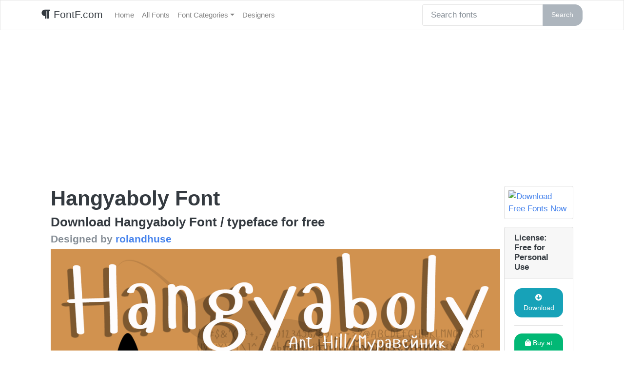

--- FILE ---
content_type: text/html; charset=UTF-8
request_url: https://fontf.com/2021/09/11/hangyaboly-font/
body_size: 12313
content:
<!DOCTYPE html>
<html lang="en">
<head>
	<meta charset="utf-8">
	<meta http-equiv="X-UA-Compatible" content="IE=edge">
	<meta name="viewport" content="width=device-width, initial-scale=1">
	<meta name="description" content="">
	<meta name="author" content="">
<meta name="google-site-verification" content="oH-_P0zktV_q4TPTAbsWOek1k2tMqBi03ayZU8MiBcg" />
    <!--FONT AWESOME-->
    <link rel="stylesheet" href="https://use.fontawesome.com/releases/v5.5.0/css/all.css" integrity="sha384-B4dIYHKNBt8Bc12p+WXckhzcICo0wtJAoU8YZTY5qE0Id1GSseTk6S+L3BlXeVIU" crossorigin="anonymous">
<!-- Google tag (gtag.js) -->
<script async src="https://www.googletagmanager.com/gtag/js?id=G-24P56T7PBY"></script>
<script>
  window.dataLayer = window.dataLayer || [];
  function gtag(){dataLayer.push(arguments);}
  gtag('js', new Date());

  gtag('config', 'G-24P56T7PBY');
</script>
	
	<!-- Global site tag (gtag.js) - Google Analytics -->
<script async src="https://www.googletagmanager.com/gtag/js?id=UA-130620138-5"></script>
<script>
  window.dataLayer = window.dataLayer || [];
  function gtag(){dataLayer.push(arguments);}
  gtag('js', new Date());

  gtag('config', 'UA-130620138-5');
</script>
	
	    <title>
		Download Hangyaboly Font for free - More fonts - FontF.com	</title>

	<meta name='robots' content='index, follow, max-image-preview:large, max-snippet:-1, max-video-preview:-1' />

	<!-- This site is optimized with the Yoast SEO plugin v26.8 - https://yoast.com/product/yoast-seo-wordpress/ -->
	<meta name="description" content="Download Hangyaboly Font for free. Hangyaboly Font is a font / typeface offered for free by the font designer. This font is a beautiful font that you can use for personal use as a quick download from FontF.com" />
	<link rel="canonical" href="https://fontf.com/2021/09/11/hangyaboly-font/" />
	<meta property="og:locale" content="en_US" />
	<meta property="og:type" content="article" />
	<meta property="og:title" content="Download Hangyaboly Font for free - More fonts - FontF.com" />
	<meta property="og:description" content="Download Hangyaboly Font for free. Hangyaboly Font is a font / typeface offered for free by the font designer. This font is a beautiful font that you can use for personal use as a quick download from FontF.com" />
	<meta property="og:url" content="https://fontf.com/2021/09/11/hangyaboly-font/" />
	<meta property="og:site_name" content="FontF.com" />
	<meta property="article:published_time" content="2021-09-11T04:03:03+00:00" />
	<meta property="og:image" content="https://i0.wp.com/fontf.com/wp-content/uploads/2021/09/hangyaboly-font-1-big.png?fit=1024%2C512&ssl=1" />
	<meta property="og:image:width" content="1024" />
	<meta property="og:image:height" content="512" />
	<meta property="og:image:type" content="image/png" />
	<meta name="author" content="dafont" />
	<meta name="twitter:card" content="summary_large_image" />
	<meta name="twitter:label1" content="Written by" />
	<meta name="twitter:data1" content="dafont" />
	<script type="application/ld+json" class="yoast-schema-graph">{"@context":"https://schema.org","@graph":[{"@type":"Article","@id":"https://fontf.com/2021/09/11/hangyaboly-font/#article","isPartOf":{"@id":"https://fontf.com/2021/09/11/hangyaboly-font/"},"author":{"name":"dafont","@id":"https://fontf.com/#/schema/person/b92be767617eb98e8f0a9ea187860b85"},"headline":"Hangyaboly Font","datePublished":"2021-09-11T04:03:03+00:00","mainEntityOfPage":{"@id":"https://fontf.com/2021/09/11/hangyaboly-font/"},"wordCount":87,"commentCount":0,"image":{"@id":"https://fontf.com/2021/09/11/hangyaboly-font/#primaryimage"},"thumbnailUrl":"https://i0.wp.com/fontf.com/wp-content/uploads/2021/09/hangyaboly-font-1-big.png?fit=1024%2C512&ssl=1","keywords":["rolandhuse"],"articleSection":["Cartoon","Comic","Handwritten","Kids","offbeat","Regular","Rounded","Text","Whimsical"],"inLanguage":"en-US","potentialAction":[{"@type":"CommentAction","name":"Comment","target":["https://fontf.com/2021/09/11/hangyaboly-font/#respond"]}]},{"@type":"WebPage","@id":"https://fontf.com/2021/09/11/hangyaboly-font/","url":"https://fontf.com/2021/09/11/hangyaboly-font/","name":"Download Hangyaboly Font for free - More fonts - FontF.com","isPartOf":{"@id":"https://fontf.com/#website"},"primaryImageOfPage":{"@id":"https://fontf.com/2021/09/11/hangyaboly-font/#primaryimage"},"image":{"@id":"https://fontf.com/2021/09/11/hangyaboly-font/#primaryimage"},"thumbnailUrl":"https://i0.wp.com/fontf.com/wp-content/uploads/2021/09/hangyaboly-font-1-big.png?fit=1024%2C512&ssl=1","datePublished":"2021-09-11T04:03:03+00:00","author":{"@id":"https://fontf.com/#/schema/person/b92be767617eb98e8f0a9ea187860b85"},"description":"Download Hangyaboly Font for free. Hangyaboly Font is a font / typeface offered for free by the font designer. This font is a beautiful font that you can use for personal use as a quick download from FontF.com","breadcrumb":{"@id":"https://fontf.com/2021/09/11/hangyaboly-font/#breadcrumb"},"inLanguage":"en-US","potentialAction":[{"@type":"ReadAction","target":["https://fontf.com/2021/09/11/hangyaboly-font/"]}]},{"@type":"ImageObject","inLanguage":"en-US","@id":"https://fontf.com/2021/09/11/hangyaboly-font/#primaryimage","url":"https://i0.wp.com/fontf.com/wp-content/uploads/2021/09/hangyaboly-font-1-big.png?fit=1024%2C512&ssl=1","contentUrl":"https://i0.wp.com/fontf.com/wp-content/uploads/2021/09/hangyaboly-font-1-big.png?fit=1024%2C512&ssl=1","width":1024,"height":512,"caption":"Hangyaboly illustration 1"},{"@type":"BreadcrumbList","@id":"https://fontf.com/2021/09/11/hangyaboly-font/#breadcrumb","itemListElement":[{"@type":"ListItem","position":1,"name":"Home","item":"https://fontf.com/"},{"@type":"ListItem","position":2,"name":"All Fonts","item":"https://fontf.com/fonts/"},{"@type":"ListItem","position":3,"name":"Hangyaboly Font"}]},{"@type":"WebSite","@id":"https://fontf.com/#website","url":"https://fontf.com/","name":"FontF.com","description":"Font F where the F is for free font downloads and fast typography searches","potentialAction":[{"@type":"SearchAction","target":{"@type":"EntryPoint","urlTemplate":"https://fontf.com/?s={search_term_string}"},"query-input":{"@type":"PropertyValueSpecification","valueRequired":true,"valueName":"search_term_string"}}],"inLanguage":"en-US"},{"@type":"Person","@id":"https://fontf.com/#/schema/person/b92be767617eb98e8f0a9ea187860b85","name":"dafont","image":{"@type":"ImageObject","inLanguage":"en-US","@id":"https://fontf.com/#/schema/person/image/","url":"https://secure.gravatar.com/avatar/43b8867635222ecce8ef8d6c455e74000c596171acdce3c3ea9634c937a70dbd?s=96&d=mm&r=g","contentUrl":"https://secure.gravatar.com/avatar/43b8867635222ecce8ef8d6c455e74000c596171acdce3c3ea9634c937a70dbd?s=96&d=mm&r=g","caption":"dafont"},"sameAs":["https://fontf.com"]}]}</script>
	<!-- / Yoast SEO plugin. -->


<link rel='dns-prefetch' href='//stats.wp.com' />
<link rel='dns-prefetch' href='//i0.wp.com' />
<link rel='dns-prefetch' href='//c0.wp.com' />
<link rel="alternate" type="application/rss+xml" title="FontF.com &raquo; Hangyaboly Font Comments Feed" href="https://fontf.com/2021/09/11/hangyaboly-font/feed/" />
<link rel="alternate" title="oEmbed (JSON)" type="application/json+oembed" href="https://fontf.com/wp-json/oembed/1.0/embed?url=https%3A%2F%2Ffontf.com%2F2021%2F09%2F11%2Fhangyaboly-font%2F" />
<link rel="alternate" title="oEmbed (XML)" type="text/xml+oembed" href="https://fontf.com/wp-json/oembed/1.0/embed?url=https%3A%2F%2Ffontf.com%2F2021%2F09%2F11%2Fhangyaboly-font%2F&#038;format=xml" />
<style id='wp-img-auto-sizes-contain-inline-css' type='text/css'>
img:is([sizes=auto i],[sizes^="auto," i]){contain-intrinsic-size:3000px 1500px}
/*# sourceURL=wp-img-auto-sizes-contain-inline-css */
</style>
<style id='wp-emoji-styles-inline-css' type='text/css'>

	img.wp-smiley, img.emoji {
		display: inline !important;
		border: none !important;
		box-shadow: none !important;
		height: 1em !important;
		width: 1em !important;
		margin: 0 0.07em !important;
		vertical-align: -0.1em !important;
		background: none !important;
		padding: 0 !important;
	}
/*# sourceURL=wp-emoji-styles-inline-css */
</style>
<style id='wp-block-library-inline-css' type='text/css'>
:root{--wp-block-synced-color:#7a00df;--wp-block-synced-color--rgb:122,0,223;--wp-bound-block-color:var(--wp-block-synced-color);--wp-editor-canvas-background:#ddd;--wp-admin-theme-color:#007cba;--wp-admin-theme-color--rgb:0,124,186;--wp-admin-theme-color-darker-10:#006ba1;--wp-admin-theme-color-darker-10--rgb:0,107,160.5;--wp-admin-theme-color-darker-20:#005a87;--wp-admin-theme-color-darker-20--rgb:0,90,135;--wp-admin-border-width-focus:2px}@media (min-resolution:192dpi){:root{--wp-admin-border-width-focus:1.5px}}.wp-element-button{cursor:pointer}:root .has-very-light-gray-background-color{background-color:#eee}:root .has-very-dark-gray-background-color{background-color:#313131}:root .has-very-light-gray-color{color:#eee}:root .has-very-dark-gray-color{color:#313131}:root .has-vivid-green-cyan-to-vivid-cyan-blue-gradient-background{background:linear-gradient(135deg,#00d084,#0693e3)}:root .has-purple-crush-gradient-background{background:linear-gradient(135deg,#34e2e4,#4721fb 50%,#ab1dfe)}:root .has-hazy-dawn-gradient-background{background:linear-gradient(135deg,#faaca8,#dad0ec)}:root .has-subdued-olive-gradient-background{background:linear-gradient(135deg,#fafae1,#67a671)}:root .has-atomic-cream-gradient-background{background:linear-gradient(135deg,#fdd79a,#004a59)}:root .has-nightshade-gradient-background{background:linear-gradient(135deg,#330968,#31cdcf)}:root .has-midnight-gradient-background{background:linear-gradient(135deg,#020381,#2874fc)}:root{--wp--preset--font-size--normal:16px;--wp--preset--font-size--huge:42px}.has-regular-font-size{font-size:1em}.has-larger-font-size{font-size:2.625em}.has-normal-font-size{font-size:var(--wp--preset--font-size--normal)}.has-huge-font-size{font-size:var(--wp--preset--font-size--huge)}.has-text-align-center{text-align:center}.has-text-align-left{text-align:left}.has-text-align-right{text-align:right}.has-fit-text{white-space:nowrap!important}#end-resizable-editor-section{display:none}.aligncenter{clear:both}.items-justified-left{justify-content:flex-start}.items-justified-center{justify-content:center}.items-justified-right{justify-content:flex-end}.items-justified-space-between{justify-content:space-between}.screen-reader-text{border:0;clip-path:inset(50%);height:1px;margin:-1px;overflow:hidden;padding:0;position:absolute;width:1px;word-wrap:normal!important}.screen-reader-text:focus{background-color:#ddd;clip-path:none;color:#444;display:block;font-size:1em;height:auto;left:5px;line-height:normal;padding:15px 23px 14px;text-decoration:none;top:5px;width:auto;z-index:100000}html :where(.has-border-color){border-style:solid}html :where([style*=border-top-color]){border-top-style:solid}html :where([style*=border-right-color]){border-right-style:solid}html :where([style*=border-bottom-color]){border-bottom-style:solid}html :where([style*=border-left-color]){border-left-style:solid}html :where([style*=border-width]){border-style:solid}html :where([style*=border-top-width]){border-top-style:solid}html :where([style*=border-right-width]){border-right-style:solid}html :where([style*=border-bottom-width]){border-bottom-style:solid}html :where([style*=border-left-width]){border-left-style:solid}html :where(img[class*=wp-image-]){height:auto;max-width:100%}:where(figure){margin:0 0 1em}html :where(.is-position-sticky){--wp-admin--admin-bar--position-offset:var(--wp-admin--admin-bar--height,0px)}@media screen and (max-width:600px){html :where(.is-position-sticky){--wp-admin--admin-bar--position-offset:0px}}
.has-text-align-justify{text-align:justify;}

/*# sourceURL=wp-block-library-inline-css */
</style><style id='wp-block-heading-inline-css' type='text/css'>
h1:where(.wp-block-heading).has-background,h2:where(.wp-block-heading).has-background,h3:where(.wp-block-heading).has-background,h4:where(.wp-block-heading).has-background,h5:where(.wp-block-heading).has-background,h6:where(.wp-block-heading).has-background{padding:1.25em 2.375em}h1.has-text-align-left[style*=writing-mode]:where([style*=vertical-lr]),h1.has-text-align-right[style*=writing-mode]:where([style*=vertical-rl]),h2.has-text-align-left[style*=writing-mode]:where([style*=vertical-lr]),h2.has-text-align-right[style*=writing-mode]:where([style*=vertical-rl]),h3.has-text-align-left[style*=writing-mode]:where([style*=vertical-lr]),h3.has-text-align-right[style*=writing-mode]:where([style*=vertical-rl]),h4.has-text-align-left[style*=writing-mode]:where([style*=vertical-lr]),h4.has-text-align-right[style*=writing-mode]:where([style*=vertical-rl]),h5.has-text-align-left[style*=writing-mode]:where([style*=vertical-lr]),h5.has-text-align-right[style*=writing-mode]:where([style*=vertical-rl]),h6.has-text-align-left[style*=writing-mode]:where([style*=vertical-lr]),h6.has-text-align-right[style*=writing-mode]:where([style*=vertical-rl]){rotate:180deg}
/*# sourceURL=https://c0.wp.com/c/6.9/wp-includes/blocks/heading/style.min.css */
</style>
<style id='wp-block-latest-posts-inline-css' type='text/css'>
.wp-block-latest-posts{box-sizing:border-box}.wp-block-latest-posts.alignleft{margin-right:2em}.wp-block-latest-posts.alignright{margin-left:2em}.wp-block-latest-posts.wp-block-latest-posts__list{list-style:none}.wp-block-latest-posts.wp-block-latest-posts__list li{clear:both;overflow-wrap:break-word}.wp-block-latest-posts.is-grid{display:flex;flex-wrap:wrap}.wp-block-latest-posts.is-grid li{margin:0 1.25em 1.25em 0;width:100%}@media (min-width:600px){.wp-block-latest-posts.columns-2 li{width:calc(50% - .625em)}.wp-block-latest-posts.columns-2 li:nth-child(2n){margin-right:0}.wp-block-latest-posts.columns-3 li{width:calc(33.33333% - .83333em)}.wp-block-latest-posts.columns-3 li:nth-child(3n){margin-right:0}.wp-block-latest-posts.columns-4 li{width:calc(25% - .9375em)}.wp-block-latest-posts.columns-4 li:nth-child(4n){margin-right:0}.wp-block-latest-posts.columns-5 li{width:calc(20% - 1em)}.wp-block-latest-posts.columns-5 li:nth-child(5n){margin-right:0}.wp-block-latest-posts.columns-6 li{width:calc(16.66667% - 1.04167em)}.wp-block-latest-posts.columns-6 li:nth-child(6n){margin-right:0}}:root :where(.wp-block-latest-posts.is-grid){padding:0}:root :where(.wp-block-latest-posts.wp-block-latest-posts__list){padding-left:0}.wp-block-latest-posts__post-author,.wp-block-latest-posts__post-date{display:block;font-size:.8125em}.wp-block-latest-posts__post-excerpt,.wp-block-latest-posts__post-full-content{margin-bottom:1em;margin-top:.5em}.wp-block-latest-posts__featured-image a{display:inline-block}.wp-block-latest-posts__featured-image img{height:auto;max-width:100%;width:auto}.wp-block-latest-posts__featured-image.alignleft{float:left;margin-right:1em}.wp-block-latest-posts__featured-image.alignright{float:right;margin-left:1em}.wp-block-latest-posts__featured-image.aligncenter{margin-bottom:1em;text-align:center}
/*# sourceURL=https://c0.wp.com/c/6.9/wp-includes/blocks/latest-posts/style.min.css */
</style>
<style id='global-styles-inline-css' type='text/css'>
:root{--wp--preset--aspect-ratio--square: 1;--wp--preset--aspect-ratio--4-3: 4/3;--wp--preset--aspect-ratio--3-4: 3/4;--wp--preset--aspect-ratio--3-2: 3/2;--wp--preset--aspect-ratio--2-3: 2/3;--wp--preset--aspect-ratio--16-9: 16/9;--wp--preset--aspect-ratio--9-16: 9/16;--wp--preset--color--black: #000000;--wp--preset--color--cyan-bluish-gray: #abb8c3;--wp--preset--color--white: #ffffff;--wp--preset--color--pale-pink: #f78da7;--wp--preset--color--vivid-red: #cf2e2e;--wp--preset--color--luminous-vivid-orange: #ff6900;--wp--preset--color--luminous-vivid-amber: #fcb900;--wp--preset--color--light-green-cyan: #7bdcb5;--wp--preset--color--vivid-green-cyan: #00d084;--wp--preset--color--pale-cyan-blue: #8ed1fc;--wp--preset--color--vivid-cyan-blue: #0693e3;--wp--preset--color--vivid-purple: #9b51e0;--wp--preset--gradient--vivid-cyan-blue-to-vivid-purple: linear-gradient(135deg,rgb(6,147,227) 0%,rgb(155,81,224) 100%);--wp--preset--gradient--light-green-cyan-to-vivid-green-cyan: linear-gradient(135deg,rgb(122,220,180) 0%,rgb(0,208,130) 100%);--wp--preset--gradient--luminous-vivid-amber-to-luminous-vivid-orange: linear-gradient(135deg,rgb(252,185,0) 0%,rgb(255,105,0) 100%);--wp--preset--gradient--luminous-vivid-orange-to-vivid-red: linear-gradient(135deg,rgb(255,105,0) 0%,rgb(207,46,46) 100%);--wp--preset--gradient--very-light-gray-to-cyan-bluish-gray: linear-gradient(135deg,rgb(238,238,238) 0%,rgb(169,184,195) 100%);--wp--preset--gradient--cool-to-warm-spectrum: linear-gradient(135deg,rgb(74,234,220) 0%,rgb(151,120,209) 20%,rgb(207,42,186) 40%,rgb(238,44,130) 60%,rgb(251,105,98) 80%,rgb(254,248,76) 100%);--wp--preset--gradient--blush-light-purple: linear-gradient(135deg,rgb(255,206,236) 0%,rgb(152,150,240) 100%);--wp--preset--gradient--blush-bordeaux: linear-gradient(135deg,rgb(254,205,165) 0%,rgb(254,45,45) 50%,rgb(107,0,62) 100%);--wp--preset--gradient--luminous-dusk: linear-gradient(135deg,rgb(255,203,112) 0%,rgb(199,81,192) 50%,rgb(65,88,208) 100%);--wp--preset--gradient--pale-ocean: linear-gradient(135deg,rgb(255,245,203) 0%,rgb(182,227,212) 50%,rgb(51,167,181) 100%);--wp--preset--gradient--electric-grass: linear-gradient(135deg,rgb(202,248,128) 0%,rgb(113,206,126) 100%);--wp--preset--gradient--midnight: linear-gradient(135deg,rgb(2,3,129) 0%,rgb(40,116,252) 100%);--wp--preset--font-size--small: 13px;--wp--preset--font-size--medium: 20px;--wp--preset--font-size--large: 36px;--wp--preset--font-size--x-large: 42px;--wp--preset--spacing--20: 0.44rem;--wp--preset--spacing--30: 0.67rem;--wp--preset--spacing--40: 1rem;--wp--preset--spacing--50: 1.5rem;--wp--preset--spacing--60: 2.25rem;--wp--preset--spacing--70: 3.38rem;--wp--preset--spacing--80: 5.06rem;--wp--preset--shadow--natural: 6px 6px 9px rgba(0, 0, 0, 0.2);--wp--preset--shadow--deep: 12px 12px 50px rgba(0, 0, 0, 0.4);--wp--preset--shadow--sharp: 6px 6px 0px rgba(0, 0, 0, 0.2);--wp--preset--shadow--outlined: 6px 6px 0px -3px rgb(255, 255, 255), 6px 6px rgb(0, 0, 0);--wp--preset--shadow--crisp: 6px 6px 0px rgb(0, 0, 0);}:where(.is-layout-flex){gap: 0.5em;}:where(.is-layout-grid){gap: 0.5em;}body .is-layout-flex{display: flex;}.is-layout-flex{flex-wrap: wrap;align-items: center;}.is-layout-flex > :is(*, div){margin: 0;}body .is-layout-grid{display: grid;}.is-layout-grid > :is(*, div){margin: 0;}:where(.wp-block-columns.is-layout-flex){gap: 2em;}:where(.wp-block-columns.is-layout-grid){gap: 2em;}:where(.wp-block-post-template.is-layout-flex){gap: 1.25em;}:where(.wp-block-post-template.is-layout-grid){gap: 1.25em;}.has-black-color{color: var(--wp--preset--color--black) !important;}.has-cyan-bluish-gray-color{color: var(--wp--preset--color--cyan-bluish-gray) !important;}.has-white-color{color: var(--wp--preset--color--white) !important;}.has-pale-pink-color{color: var(--wp--preset--color--pale-pink) !important;}.has-vivid-red-color{color: var(--wp--preset--color--vivid-red) !important;}.has-luminous-vivid-orange-color{color: var(--wp--preset--color--luminous-vivid-orange) !important;}.has-luminous-vivid-amber-color{color: var(--wp--preset--color--luminous-vivid-amber) !important;}.has-light-green-cyan-color{color: var(--wp--preset--color--light-green-cyan) !important;}.has-vivid-green-cyan-color{color: var(--wp--preset--color--vivid-green-cyan) !important;}.has-pale-cyan-blue-color{color: var(--wp--preset--color--pale-cyan-blue) !important;}.has-vivid-cyan-blue-color{color: var(--wp--preset--color--vivid-cyan-blue) !important;}.has-vivid-purple-color{color: var(--wp--preset--color--vivid-purple) !important;}.has-black-background-color{background-color: var(--wp--preset--color--black) !important;}.has-cyan-bluish-gray-background-color{background-color: var(--wp--preset--color--cyan-bluish-gray) !important;}.has-white-background-color{background-color: var(--wp--preset--color--white) !important;}.has-pale-pink-background-color{background-color: var(--wp--preset--color--pale-pink) !important;}.has-vivid-red-background-color{background-color: var(--wp--preset--color--vivid-red) !important;}.has-luminous-vivid-orange-background-color{background-color: var(--wp--preset--color--luminous-vivid-orange) !important;}.has-luminous-vivid-amber-background-color{background-color: var(--wp--preset--color--luminous-vivid-amber) !important;}.has-light-green-cyan-background-color{background-color: var(--wp--preset--color--light-green-cyan) !important;}.has-vivid-green-cyan-background-color{background-color: var(--wp--preset--color--vivid-green-cyan) !important;}.has-pale-cyan-blue-background-color{background-color: var(--wp--preset--color--pale-cyan-blue) !important;}.has-vivid-cyan-blue-background-color{background-color: var(--wp--preset--color--vivid-cyan-blue) !important;}.has-vivid-purple-background-color{background-color: var(--wp--preset--color--vivid-purple) !important;}.has-black-border-color{border-color: var(--wp--preset--color--black) !important;}.has-cyan-bluish-gray-border-color{border-color: var(--wp--preset--color--cyan-bluish-gray) !important;}.has-white-border-color{border-color: var(--wp--preset--color--white) !important;}.has-pale-pink-border-color{border-color: var(--wp--preset--color--pale-pink) !important;}.has-vivid-red-border-color{border-color: var(--wp--preset--color--vivid-red) !important;}.has-luminous-vivid-orange-border-color{border-color: var(--wp--preset--color--luminous-vivid-orange) !important;}.has-luminous-vivid-amber-border-color{border-color: var(--wp--preset--color--luminous-vivid-amber) !important;}.has-light-green-cyan-border-color{border-color: var(--wp--preset--color--light-green-cyan) !important;}.has-vivid-green-cyan-border-color{border-color: var(--wp--preset--color--vivid-green-cyan) !important;}.has-pale-cyan-blue-border-color{border-color: var(--wp--preset--color--pale-cyan-blue) !important;}.has-vivid-cyan-blue-border-color{border-color: var(--wp--preset--color--vivid-cyan-blue) !important;}.has-vivid-purple-border-color{border-color: var(--wp--preset--color--vivid-purple) !important;}.has-vivid-cyan-blue-to-vivid-purple-gradient-background{background: var(--wp--preset--gradient--vivid-cyan-blue-to-vivid-purple) !important;}.has-light-green-cyan-to-vivid-green-cyan-gradient-background{background: var(--wp--preset--gradient--light-green-cyan-to-vivid-green-cyan) !important;}.has-luminous-vivid-amber-to-luminous-vivid-orange-gradient-background{background: var(--wp--preset--gradient--luminous-vivid-amber-to-luminous-vivid-orange) !important;}.has-luminous-vivid-orange-to-vivid-red-gradient-background{background: var(--wp--preset--gradient--luminous-vivid-orange-to-vivid-red) !important;}.has-very-light-gray-to-cyan-bluish-gray-gradient-background{background: var(--wp--preset--gradient--very-light-gray-to-cyan-bluish-gray) !important;}.has-cool-to-warm-spectrum-gradient-background{background: var(--wp--preset--gradient--cool-to-warm-spectrum) !important;}.has-blush-light-purple-gradient-background{background: var(--wp--preset--gradient--blush-light-purple) !important;}.has-blush-bordeaux-gradient-background{background: var(--wp--preset--gradient--blush-bordeaux) !important;}.has-luminous-dusk-gradient-background{background: var(--wp--preset--gradient--luminous-dusk) !important;}.has-pale-ocean-gradient-background{background: var(--wp--preset--gradient--pale-ocean) !important;}.has-electric-grass-gradient-background{background: var(--wp--preset--gradient--electric-grass) !important;}.has-midnight-gradient-background{background: var(--wp--preset--gradient--midnight) !important;}.has-small-font-size{font-size: var(--wp--preset--font-size--small) !important;}.has-medium-font-size{font-size: var(--wp--preset--font-size--medium) !important;}.has-large-font-size{font-size: var(--wp--preset--font-size--large) !important;}.has-x-large-font-size{font-size: var(--wp--preset--font-size--x-large) !important;}
/*# sourceURL=global-styles-inline-css */
</style>

<style id='classic-theme-styles-inline-css' type='text/css'>
/*! This file is auto-generated */
.wp-block-button__link{color:#fff;background-color:#32373c;border-radius:9999px;box-shadow:none;text-decoration:none;padding:calc(.667em + 2px) calc(1.333em + 2px);font-size:1.125em}.wp-block-file__button{background:#32373c;color:#fff;text-decoration:none}
/*# sourceURL=/wp-includes/css/classic-themes.min.css */
</style>
<link rel='stylesheet' id='bootstrap-css' href='https://fontf.com/wp-content/themes/fontf-bootstrap/css/bootstrap.min.css?ver=4.1.3' type='text/css' media='all' />
<link rel='stylesheet' id='font-awesome-css' href='https://fontf.com/wp-content/themes/fontf-bootstrap/css/fontawesome.min.css?ver=1.0' type='text/css' media='all' />
<link rel='stylesheet' id='style-css' href='https://fontf.com/wp-content/themes/fontf-bootstrap/style.css?ver=1.26' type='text/css' media='all' />
<link rel='stylesheet' id='jetpack_css-css' href='https://c0.wp.com/p/jetpack/13.2/css/jetpack.css' type='text/css' media='all' />
<script type="text/javascript" id="jetpack_related-posts-js-extra">
/* <![CDATA[ */
var related_posts_js_options = {"post_heading":"h4"};
//# sourceURL=jetpack_related-posts-js-extra
/* ]]> */
</script>
<script type="text/javascript" src="https://c0.wp.com/p/jetpack/13.2/_inc/build/related-posts/related-posts.min.js" id="jetpack_related-posts-js"></script>
<script type="text/javascript" src="https://c0.wp.com/c/6.9/wp-includes/js/jquery/jquery.min.js" id="jquery-core-js"></script>
<script type="text/javascript" src="https://c0.wp.com/c/6.9/wp-includes/js/jquery/jquery-migrate.min.js" id="jquery-migrate-js"></script>
<link rel="https://api.w.org/" href="https://fontf.com/wp-json/" /><link rel="alternate" title="JSON" type="application/json" href="https://fontf.com/wp-json/wp/v2/posts/2191" /><link rel="EditURI" type="application/rsd+xml" title="RSD" href="https://fontf.com/xmlrpc.php?rsd" />
<meta name="generator" content="WordPress 6.9" />
<link rel='shortlink' href='https://fontf.com/?p=2191' />
	<style>img#wpstats{display:none}</style>
		</head>

<body>
<nav class="navbar navbar-expand-lg navbar-light bg-light">
	<div class="container">
	<a class="navbar-brand" href="https://fontf.com" data-wpel-link="internal">
		<i class="fa fa-paragraph"></i>
		FontF.com</a>
	<button class="navbar-toggler" type="button" data-toggle="collapse" data-target="#navbarColor01" aria-controls="navbarColor01" aria-expanded="false" aria-label="Toggle navigation">
		<span class="navbar-toggler-icon"></span>
	</button>
	<div class="collapse navbar-collapse" id="navbarColor01">
	<div id="bs-example-navbar-collapse-1" class="collapse navbar-collapse"><ul id="menu-navbar" class="nav navbar-nav"><li itemscope="itemscope" itemtype="https://www.schema.org/SiteNavigationElement" id="menu-item-5" class="menu-item menu-item-type-custom menu-item-object-custom menu-item-home menu-item-5 nav-item"><a title="Home" href="https://fontf.com/" class="nav-link" data-wpel-link="internal">Home</a></li>
<li itemscope="itemscope" itemtype="https://www.schema.org/SiteNavigationElement" id="menu-item-176" class="menu-item menu-item-type-post_type menu-item-object-page current_page_parent menu-item-176 nav-item"><a title="All Fonts" href="https://fontf.com/fonts/" class="nav-link" data-wpel-link="internal">All Fonts</a></li>
<li itemscope="itemscope" itemtype="https://www.schema.org/SiteNavigationElement" id="menu-item-6" class="menu-item menu-item-type-post_type menu-item-object-page menu-item-has-children dropdown menu-item-6 nav-item"><a title="Font Categories" href="#" data-toggle="dropdown" aria-haspopup="true" aria-expanded="false" class="dropdown-toggle nav-link" id="menu-item-dropdown-6">Font Categories</a>
<ul class="dropdown-menu" aria-labelledby="menu-item-dropdown-6" role="menu">
	<li itemscope="itemscope" itemtype="https://www.schema.org/SiteNavigationElement" id="menu-item-743" class="menu-item menu-item-type-post_type menu-item-object-page menu-item-743 nav-item"><a title="List All Categories" href="https://fontf.com/font-categories/" class="dropdown-item" data-wpel-link="internal">List All Categories</a></li>
	<li itemscope="itemscope" itemtype="https://www.schema.org/SiteNavigationElement" id="menu-item-1167" class="menu-item menu-item-type-taxonomy menu-item-object-category menu-item-1167 nav-item"><a title="Branding" href="https://fontf.com/category/fonts/branding/" class="dropdown-item" data-wpel-link="internal">Branding</a></li>
	<li itemscope="itemscope" itemtype="https://www.schema.org/SiteNavigationElement" id="menu-item-1169" class="menu-item menu-item-type-taxonomy menu-item-object-category menu-item-1169 nav-item"><a title="Blackletter" href="https://fontf.com/category/fonts/blackletter/" class="dropdown-item" data-wpel-link="internal">Blackletter</a></li>
	<li itemscope="itemscope" itemtype="https://www.schema.org/SiteNavigationElement" id="menu-item-1160" class="menu-item menu-item-type-taxonomy menu-item-object-category menu-item-1160 nav-item"><a title="Calligraphy" href="https://fontf.com/category/fonts/calligraphy/" class="dropdown-item" data-wpel-link="internal">Calligraphy</a></li>
	<li itemscope="itemscope" itemtype="https://www.schema.org/SiteNavigationElement" id="menu-item-1162" class="menu-item menu-item-type-taxonomy menu-item-object-category menu-item-1162 nav-item"><a title="Display" href="https://fontf.com/category/fonts/display/" class="dropdown-item" data-wpel-link="internal">Display</a></li>
	<li itemscope="itemscope" itemtype="https://www.schema.org/SiteNavigationElement" id="menu-item-1170" class="menu-item menu-item-type-taxonomy menu-item-object-category menu-item-1170 nav-item"><a title="Elegant" href="https://fontf.com/category/fonts/elegant/" class="dropdown-item" data-wpel-link="internal">Elegant</a></li>
	<li itemscope="itemscope" itemtype="https://www.schema.org/SiteNavigationElement" id="menu-item-1159" class="menu-item menu-item-type-taxonomy menu-item-object-category menu-item-1159 nav-item"><a title="Handwriting" href="https://fontf.com/category/fonts/handwriting/" class="dropdown-item" data-wpel-link="internal">Handwriting</a></li>
	<li itemscope="itemscope" itemtype="https://www.schema.org/SiteNavigationElement" id="menu-item-1161" class="menu-item menu-item-type-taxonomy menu-item-object-category menu-item-1161 nav-item"><a title="Modern" href="https://fontf.com/category/fonts/modern/" class="dropdown-item" data-wpel-link="internal">Modern</a></li>
	<li itemscope="itemscope" itemtype="https://www.schema.org/SiteNavigationElement" id="menu-item-1163" class="menu-item menu-item-type-taxonomy menu-item-object-category menu-item-1163 nav-item"><a title="Sans Serif" href="https://fontf.com/category/fonts/sans-serif/" class="dropdown-item" data-wpel-link="internal">Sans Serif</a></li>
	<li itemscope="itemscope" itemtype="https://www.schema.org/SiteNavigationElement" id="menu-item-178" class="menu-item menu-item-type-taxonomy menu-item-object-category menu-item-178 nav-item"><a title="Script" href="https://fontf.com/category/fonts/script/" class="dropdown-item" data-wpel-link="internal">Script</a></li>
	<li itemscope="itemscope" itemtype="https://www.schema.org/SiteNavigationElement" id="menu-item-1165" class="menu-item menu-item-type-taxonomy menu-item-object-category menu-item-1165 nav-item"><a title="Serif" href="https://fontf.com/category/fonts/serif/" class="dropdown-item" data-wpel-link="internal">Serif</a></li>
	<li itemscope="itemscope" itemtype="https://www.schema.org/SiteNavigationElement" id="menu-item-1168" class="menu-item menu-item-type-taxonomy menu-item-object-category menu-item-1168 nav-item"><a title="Slab-Serif" href="https://fontf.com/category/fonts/slab-serif/" class="dropdown-item" data-wpel-link="internal">Slab-Serif</a></li>
	<li itemscope="itemscope" itemtype="https://www.schema.org/SiteNavigationElement" id="menu-item-1166" class="menu-item menu-item-type-taxonomy menu-item-object-category menu-item-1166 nav-item"><a title="Wedding" href="https://fontf.com/category/fonts/wedding/" class="dropdown-item" data-wpel-link="internal">Wedding</a></li>
</ul>
</li>
<li itemscope="itemscope" itemtype="https://www.schema.org/SiteNavigationElement" id="menu-item-177" class="menu-item menu-item-type-post_type menu-item-object-page menu-item-177 nav-item"><a title="Designers" href="https://fontf.com/designers/" class="nav-link" data-wpel-link="internal">Designers</a></li>
</ul></div>
	<form action="https://fontf.com" method="get">
<div class="input-group">
    <input type="text" name="s" id="search" value="" class="form-control" placeholder="Search fonts">
    <div class="input-group-append">
        <button type="submit" class="btn btn-secondary" alt="Search">Search</button>
    </div>
</div>
</form>

	</div>
	</div>
</nav>

<main role="main" class="container pt-3">


		<div class="container d-md-flex align-items-stretch">
<div id="content" class="p-1">
<h1 class="blog-post-title">Hangyaboly Font</h1>
	<h4>
		Download Hangyaboly Font / typeface for free
	</h4>
		<h5 class="text-muted">  Designed by 
					 <a href="https://fontf.com/tag/rolandhuse/" data-wpel-link="internal">rolandhuse</a> 	</h5>	
	
	<img style="width: 100%; display: block;" src="https://fontf.com/wp-content/uploads/2021/09/hangyaboly-font-1-big.png" alt="Hangyaboly Font website image">
		<ol class="breadcrumb">
		<br/>
		<li class="breadcrumb-item"><a href="https://fontf.com/category/fonts/cartoon/" rel="category tag" data-wpel-link="internal">Cartoon</a></li><li class="breadcrumb-item"><a href="https://fontf.com/category/fonts/comic/" rel="category tag" data-wpel-link="internal">Comic</a></li><li class="breadcrumb-item"><a href="https://fontf.com/category/fonts/handwritten/" rel="category tag" data-wpel-link="internal">Handwritten</a></li><li class="breadcrumb-item"><a href="https://fontf.com/category/fonts/kids/" rel="category tag" data-wpel-link="internal">Kids</a></li><li class="breadcrumb-item"><a href="https://fontf.com/category/fonts/offbeat/" rel="category tag" data-wpel-link="internal">offbeat</a></li><li class="breadcrumb-item"><a href="https://fontf.com/category/fonts/regular/" rel="category tag" data-wpel-link="internal">Regular</a></li><li class="breadcrumb-item"><a href="https://fontf.com/category/fonts/rounded/" rel="category tag" data-wpel-link="internal">Rounded</a></li><li class="breadcrumb-item"><a href="https://fontf.com/category/fonts/text/" rel="category tag" data-wpel-link="internal">Text</a></li><li class="breadcrumb-item"><a href="https://fontf.com/category/fonts/whimsical/" rel="category tag" data-wpel-link="internal">Whimsical</a>		</li>
	</ol>
<div class="well">
	<p class="lead">
		Download Hangyaboly Font for free. Hangyaboly Font is a font / typeface offered for free by rolandhuse, the designer and original author. Please note that if the license offered here is non-commercial then you will have to obtain and buy a commercial use license. You can use the buttons to the right to download the free font or search for a commercial font license.
	</p>
	<hr>
	<h4>Notes from the Designer:</h4>
</p>
<p>HANGYABOLY is a &#8220;freemouse&#8221; experimental cartoonish font, I drew the letters directly and spontaneously into the font software with the mouse (thats what I call &#8220;freemouse&#8221;, after &#8220;freehand&#8221;). No scratch, no background tracing. It means Ant Hill, I named it after the &#8220;g&#8221; what reminded me an ant. This font is free for PERSONAL use only. For any commercial use (anything you make money from), you must make a paypal donation.</p>
<p> </p>
<hr>
<p>Font Name: Hangyaboly Font<br />Author/Designer: rolandhuse<br />License: Free for personal use</p>

<div id='jp-relatedposts' class='jp-relatedposts' >
	<h3 class="jp-relatedposts-headline"><em>Related</em></h3>
</div>    <hr>
    <p align="center">
        <script async src="//pagead2.googlesyndication.com/pagead/js/adsbygoogle.js"></script>
        <ins class="adsbygoogle"
             style="display:block; text-align:center;"
             data-ad-layout="in-article"
             data-ad-format="fluid"
             data-ad-client="ca-pub-5305529195937800"
             data-ad-slot="4730069427"></ins>
        <script>
            (adsbygoogle = window.adsbygoogle || []).push({});
        </script>
    </p>
	   <p class="blog-post-meta small">Posted on September 11, 2021 by <span class="text-info">dafont</p>
	<hr>
<div class="card mb-3">
			<div class="card-body">
					<div id="respond" class="comment-respond">
		<h3 id="reply-title" class="comment-reply-title">Leave a Reply <small><a rel="nofollow" id="cancel-comment-reply-link" href="/2021/09/11/hangyaboly-font/#respond" style="display:none;" data-wpel-link="internal">Cancel reply</a></small></h3><form action="https://fontf.com/wp-comments-post.php" method="post" id="commentform" class="comment-form"><p class="comment-notes"><span id="email-notes">Your email address will not be published.</span> <span class="required-field-message">Required fields are marked <span class="required">*</span></span></p><div class="form-group comment-form-comment">

            <label for="comment">Comment</label>

            <textarea class="form-control" id="comment" name="comment" cols="120" rows="8" aria-required="true"></textarea>

        </div><div class="form-group comment-form-author"><label for="author">Name <span class="required">*</span></label> <input class="form-control" id="author" name="author" type="text" value="" size="30" aria-required='true' /></div>
<div class="form-group comment-form-email"><label for="email">Email <span class="required">*</span></label> <input class="form-control" id="email" name="email" type="text" value="" size="30" aria-required='true' /></div>
<div class="form-group comment-form-url"><label for="url">Website</label> <input class="form-control" id="url" name="url" type="text" value="" size="30" /></div>
<p class="form-submit"><input name="submit" type="submit" id="submit" class="btn btn-default" value="Post Comment" /> <input type='hidden' name='comment_post_ID' value='2191' id='comment_post_ID' />
<input type='hidden' name='comment_parent' id='comment_parent' value='0' />
</p><p style="display: none;"><input type="hidden" id="akismet_comment_nonce" name="akismet_comment_nonce" value="3ddaece7c8" /></p><p style="display: none !important;" class="akismet-fields-container" data-prefix="ak_"><label>&#916;<textarea name="ak_hp_textarea" cols="45" rows="8" maxlength="100"></textarea></label><input type="hidden" id="ak_js_1" name="ak_js" value="123"/><script>document.getElementById( "ak_js_1" ).setAttribute( "value", ( new Date() ).getTime() );</script></p></form>	</div><!-- #respond -->
		</div>
</div>
</div><!-- /.blog-post -->
	</div>
<div class="p-1">
	 <div class="card mb-3">
    <a href="https://www.creativefabrica.com/freebies/ref/239238/" title="Download Free Fonts Now" data-wpel-link="external" target="_blank" rel="nofollow external noopener noreferrer"><img src="https://www.creativefabrica.com/wp-content/uploads/2018/10/free-fonts.gif" alt="Download Free Fonts Now" class="m-2" /></a>
        </div>
	<div class="card mb-3">
		<h6 class="card-header">License: Free for Personal Use 
		</h6>

		<div class="card-body">
			 <a class="btn btn-info btn-block" href="https://www.1001fonts.com/download/hangyaboly.zip" data-wpel-link="external" target="_blank" rel="nofollow external noopener noreferrer"><i class="fa fa-arrow-circle-down"></i> Download</a>
<hr/>
			<a class="btn btn-success btn-block" href="https://www.creativefabrica.com/search/ref/239238/?query=Hangyaboly Font" target="_blank" data-wpel-link="external" rel="nofollow external noopener noreferrer"><i class="fa fa-shopping-bag"></i> Buy at Creative Fabrica  <i class="fa fa-external-link"></i></a>
			<a class="btn btn-outline-success btn-block" href="https://creativemarket.com/search?q=Hangyaboly Font&amp;?u=fontstyle" target="_blank" data-wpel-link="external" rel="nofollow external noopener noreferrer"><i class="fa fa-shopping-bag"></i> Buy at Creative Market  <i class="fa fa-external-link"></i></a>
			<hr/>
			
                        
		</div>

	</div>
   
    <!-- Sidebar old <div class="col-sm-3 col-sm-offset-1 blog-sidebar">
	<div class="sidebar-module sidebar-module-inset">
		<h4>About</h4>
		<p> </p>
	</div>
	<div class="sidebar-module">
		<h4>Archives</h4>
		<ol class="list-unstyled">
				<li><a href="https://fontf.com/2026/01/" data-wpel-link="internal">January 2026</a></li>
	<li><a href="https://fontf.com/2025/12/" data-wpel-link="internal">December 2025</a></li>
	<li><a href="https://fontf.com/2025/11/" data-wpel-link="internal">November 2025</a></li>
	<li><a href="https://fontf.com/2025/10/" data-wpel-link="internal">October 2025</a></li>
	<li><a href="https://fontf.com/2025/09/" data-wpel-link="internal">September 2025</a></li>
	<li><a href="https://fontf.com/2025/08/" data-wpel-link="internal">August 2025</a></li>
	<li><a href="https://fontf.com/2025/07/" data-wpel-link="internal">July 2025</a></li>
	<li><a href="https://fontf.com/2025/06/" data-wpel-link="internal">June 2025</a></li>
	<li><a href="https://fontf.com/2025/05/" data-wpel-link="internal">May 2025</a></li>
	<li><a href="https://fontf.com/2025/04/" data-wpel-link="internal">April 2025</a></li>
	<li><a href="https://fontf.com/2025/03/" data-wpel-link="internal">March 2025</a></li>
	<li><a href="https://fontf.com/2025/02/" data-wpel-link="internal">February 2025</a></li>
	<li><a href="https://fontf.com/2025/01/" data-wpel-link="internal">January 2025</a></li>
	<li><a href="https://fontf.com/2024/10/" data-wpel-link="internal">October 2024</a></li>
	<li><a href="https://fontf.com/2024/09/" data-wpel-link="internal">September 2024</a></li>
	<li><a href="https://fontf.com/2024/08/" data-wpel-link="internal">August 2024</a></li>
	<li><a href="https://fontf.com/2024/07/" data-wpel-link="internal">July 2024</a></li>
	<li><a href="https://fontf.com/2024/06/" data-wpel-link="internal">June 2024</a></li>
	<li><a href="https://fontf.com/2024/05/" data-wpel-link="internal">May 2024</a></li>
	<li><a href="https://fontf.com/2024/04/" data-wpel-link="internal">April 2024</a></li>
	<li><a href="https://fontf.com/2024/03/" data-wpel-link="internal">March 2024</a></li>
	<li><a href="https://fontf.com/2024/02/" data-wpel-link="internal">February 2024</a></li>
	<li><a href="https://fontf.com/2023/12/" data-wpel-link="internal">December 2023</a></li>
	<li><a href="https://fontf.com/2023/11/" data-wpel-link="internal">November 2023</a></li>
	<li><a href="https://fontf.com/2023/10/" data-wpel-link="internal">October 2023</a></li>
	<li><a href="https://fontf.com/2023/09/" data-wpel-link="internal">September 2023</a></li>
	<li><a href="https://fontf.com/2023/08/" data-wpel-link="internal">August 2023</a></li>
	<li><a href="https://fontf.com/2023/07/" data-wpel-link="internal">July 2023</a></li>
	<li><a href="https://fontf.com/2023/06/" data-wpel-link="internal">June 2023</a></li>
	<li><a href="https://fontf.com/2023/05/" data-wpel-link="internal">May 2023</a></li>
	<li><a href="https://fontf.com/2023/04/" data-wpel-link="internal">April 2023</a></li>
	<li><a href="https://fontf.com/2023/03/" data-wpel-link="internal">March 2023</a></li>
	<li><a href="https://fontf.com/2023/02/" data-wpel-link="internal">February 2023</a></li>
	<li><a href="https://fontf.com/2023/01/" data-wpel-link="internal">January 2023</a></li>
	<li><a href="https://fontf.com/2022/12/" data-wpel-link="internal">December 2022</a></li>
	<li><a href="https://fontf.com/2022/11/" data-wpel-link="internal">November 2022</a></li>
	<li><a href="https://fontf.com/2022/10/" data-wpel-link="internal">October 2022</a></li>
	<li><a href="https://fontf.com/2022/09/" data-wpel-link="internal">September 2022</a></li>
	<li><a href="https://fontf.com/2022/08/" data-wpel-link="internal">August 2022</a></li>
	<li><a href="https://fontf.com/2022/07/" data-wpel-link="internal">July 2022</a></li>
	<li><a href="https://fontf.com/2022/06/" data-wpel-link="internal">June 2022</a></li>
	<li><a href="https://fontf.com/2022/05/" data-wpel-link="internal">May 2022</a></li>
	<li><a href="https://fontf.com/2022/04/" data-wpel-link="internal">April 2022</a></li>
	<li><a href="https://fontf.com/2022/03/" data-wpel-link="internal">March 2022</a></li>
	<li><a href="https://fontf.com/2022/02/" data-wpel-link="internal">February 2022</a></li>
	<li><a href="https://fontf.com/2022/01/" data-wpel-link="internal">January 2022</a></li>
	<li><a href="https://fontf.com/2021/12/" data-wpel-link="internal">December 2021</a></li>
	<li><a href="https://fontf.com/2021/11/" data-wpel-link="internal">November 2021</a></li>
	<li><a href="https://fontf.com/2021/10/" data-wpel-link="internal">October 2021</a></li>
	<li><a href="https://fontf.com/2021/09/" data-wpel-link="internal">September 2021</a></li>
	<li><a href="https://fontf.com/2021/08/" data-wpel-link="internal">August 2021</a></li>
		</ol>
	</div>
	<div class="sidebar-module">
		<h4>Elsewhere</h4>
		<ol class="list-unstyled">
			<li><a href="" data-wpel-link="internal">GitHub</a></li>
			<li><a href="" data-wpel-link="internal">Twitter</a></li>
			<li><a href="" data-wpel-link="internal">Facebook</a></li>
		</ol>
	</div>
</div><!-- /.blog-sidebar -->
<nav id="sidebar">
<div>
	<aside id="secondary" class="sidebar widget-area" role="complementary">
		<div class="p-2 m-1">
<h2 class="wp-block-heading">Recent Posts</h2>
</div><div class="p-2 m-1"><ul class="wp-block-latest-posts__list wp-block-latest-posts"><li><a class="wp-block-latest-posts__post-title" href="https://fontf.com/2026/01/31/greatboyz-font/" data-wpel-link="internal">Greatboyz Font</a></li>
<li><a class="wp-block-latest-posts__post-title" href="https://fontf.com/2026/01/31/big-slanted-font/" data-wpel-link="internal">BIG Slanted Font</a></li>
<li><a class="wp-block-latest-posts__post-title" href="https://fontf.com/2026/01/31/luxon-font/" data-wpel-link="internal">Luxon Font</a></li>
<li><a class="wp-block-latest-posts__post-title" href="https://fontf.com/2026/01/31/w-wadolu-font/" data-wpel-link="internal">w Wadolu Font</a></li>
<li><a class="wp-block-latest-posts__post-title" href="https://fontf.com/2026/01/31/w-wasway-font/" data-wpel-link="internal">w Wasway Font</a></li>
</ul></div>	</aside><!-- .sidebar .widget-area -->
</div>
</nav>



</div>
	</div>
<hr/>
<!--ad location-->
<hr>
<!--
<p>Do you <i class="fa fa-heart"></i> MyStartupTips? Support us: <a href="https://www.paypal.com/cgi-bin/webscr?cmd=_s-xclick&amp;hosted_button_id=FU5FQAJSKNFAJ&amp;source=url" target="_blank" data-wpel-link="external" rel="nofollow external noopener noreferrer">Donate</a> | <a href="https://m.do.co/c/fdca5fb15a5f" target="_blank" data-wpel-link="external" rel="nofollow external noopener noreferrer">$100 Digital Ocean Credit</a> </p>
-->
<p class="text-muted">© 2026 FontF.com | All rights reserved. </p>

<!--Submission Form-->
<!-- Modal -->
<!--
<div class="modal fade" id="submit_tool" tabindex="-1" role="dialog" aria-labelledby="submit_tool" aria-hidden="true">
  <div class="modal-dialog modal-dialog-centered" role="document">
    <div class="modal-content">
      <div class="modal-header">
        <h5 class="modal-title" id="exampleModalCenterTitle">Submit a Startup Tool</h5>
        <button type="button" class="close" data-dismiss="modal" aria-label="Close">
          <span aria-hidden="true">&times;</span>
        </button>
      </div>
      <div class="modal-body">
              </div>
      <div class="modal-footer">
        <button type="button" class="btn btn-secondary" data-dismiss="modal">Close</button>
      </div>
    </div>
  </div>
</div>-->

</main>
<script type="speculationrules">
{"prefetch":[{"source":"document","where":{"and":[{"href_matches":"/*"},{"not":{"href_matches":["/wp-*.php","/wp-admin/*","/wp-content/uploads/*","/wp-content/*","/wp-content/plugins/*","/wp-content/themes/fontf-bootstrap/*","/*\\?(.+)"]}},{"not":{"selector_matches":"a[rel~=\"nofollow\"]"}},{"not":{"selector_matches":".no-prefetch, .no-prefetch a"}}]},"eagerness":"conservative"}]}
</script>
<script type="text/javascript" src="https://fontf.com/wp-content/plugins/jetpack/jetpack_vendor/automattic/jetpack-image-cdn/dist/image-cdn.js?minify=false&amp;ver=132249e245926ae3e188" id="jetpack-photon-js"></script>
<script type="text/javascript" src="https://fontf.com/wp-content/themes/fontf-bootstrap/js/bootstrap.min.js?ver=4.1.3" id="bootstrap-js"></script>
<script type="text/javascript" src="https://fontf.com/wp-content/themes/fontf-bootstrap/js/bootstrap.bundle.min.js?ver=4.1.3" id="bootstrap_bundle-js"></script>
<script type="text/javascript" src="https://stats.wp.com/e-202605.js" id="jetpack-stats-js" data-wp-strategy="defer"></script>
<script type="text/javascript" id="jetpack-stats-js-after">
/* <![CDATA[ */
_stq = window._stq || [];
_stq.push([ "view", JSON.parse("{\"v\":\"ext\",\"blog\":\"196767218\",\"post\":\"2191\",\"tz\":\"-5\",\"srv\":\"fontf.com\",\"j\":\"1:13.2\"}") ]);
_stq.push([ "clickTrackerInit", "196767218", "2191" ]);
//# sourceURL=jetpack-stats-js-after
/* ]]> */
</script>
<script defer type="text/javascript" src="https://fontf.com/wp-content/plugins/akismet/_inc/akismet-frontend.js?ver=1709839356" id="akismet-frontend-js"></script>
<script id="wp-emoji-settings" type="application/json">
{"baseUrl":"https://s.w.org/images/core/emoji/17.0.2/72x72/","ext":".png","svgUrl":"https://s.w.org/images/core/emoji/17.0.2/svg/","svgExt":".svg","source":{"concatemoji":"https://fontf.com/wp-includes/js/wp-emoji-release.min.js?ver=6.9"}}
</script>
<script type="module">
/* <![CDATA[ */
/*! This file is auto-generated */
const a=JSON.parse(document.getElementById("wp-emoji-settings").textContent),o=(window._wpemojiSettings=a,"wpEmojiSettingsSupports"),s=["flag","emoji"];function i(e){try{var t={supportTests:e,timestamp:(new Date).valueOf()};sessionStorage.setItem(o,JSON.stringify(t))}catch(e){}}function c(e,t,n){e.clearRect(0,0,e.canvas.width,e.canvas.height),e.fillText(t,0,0);t=new Uint32Array(e.getImageData(0,0,e.canvas.width,e.canvas.height).data);e.clearRect(0,0,e.canvas.width,e.canvas.height),e.fillText(n,0,0);const a=new Uint32Array(e.getImageData(0,0,e.canvas.width,e.canvas.height).data);return t.every((e,t)=>e===a[t])}function p(e,t){e.clearRect(0,0,e.canvas.width,e.canvas.height),e.fillText(t,0,0);var n=e.getImageData(16,16,1,1);for(let e=0;e<n.data.length;e++)if(0!==n.data[e])return!1;return!0}function u(e,t,n,a){switch(t){case"flag":return n(e,"\ud83c\udff3\ufe0f\u200d\u26a7\ufe0f","\ud83c\udff3\ufe0f\u200b\u26a7\ufe0f")?!1:!n(e,"\ud83c\udde8\ud83c\uddf6","\ud83c\udde8\u200b\ud83c\uddf6")&&!n(e,"\ud83c\udff4\udb40\udc67\udb40\udc62\udb40\udc65\udb40\udc6e\udb40\udc67\udb40\udc7f","\ud83c\udff4\u200b\udb40\udc67\u200b\udb40\udc62\u200b\udb40\udc65\u200b\udb40\udc6e\u200b\udb40\udc67\u200b\udb40\udc7f");case"emoji":return!a(e,"\ud83e\u1fac8")}return!1}function f(e,t,n,a){let r;const o=(r="undefined"!=typeof WorkerGlobalScope&&self instanceof WorkerGlobalScope?new OffscreenCanvas(300,150):document.createElement("canvas")).getContext("2d",{willReadFrequently:!0}),s=(o.textBaseline="top",o.font="600 32px Arial",{});return e.forEach(e=>{s[e]=t(o,e,n,a)}),s}function r(e){var t=document.createElement("script");t.src=e,t.defer=!0,document.head.appendChild(t)}a.supports={everything:!0,everythingExceptFlag:!0},new Promise(t=>{let n=function(){try{var e=JSON.parse(sessionStorage.getItem(o));if("object"==typeof e&&"number"==typeof e.timestamp&&(new Date).valueOf()<e.timestamp+604800&&"object"==typeof e.supportTests)return e.supportTests}catch(e){}return null}();if(!n){if("undefined"!=typeof Worker&&"undefined"!=typeof OffscreenCanvas&&"undefined"!=typeof URL&&URL.createObjectURL&&"undefined"!=typeof Blob)try{var e="postMessage("+f.toString()+"("+[JSON.stringify(s),u.toString(),c.toString(),p.toString()].join(",")+"));",a=new Blob([e],{type:"text/javascript"});const r=new Worker(URL.createObjectURL(a),{name:"wpTestEmojiSupports"});return void(r.onmessage=e=>{i(n=e.data),r.terminate(),t(n)})}catch(e){}i(n=f(s,u,c,p))}t(n)}).then(e=>{for(const n in e)a.supports[n]=e[n],a.supports.everything=a.supports.everything&&a.supports[n],"flag"!==n&&(a.supports.everythingExceptFlag=a.supports.everythingExceptFlag&&a.supports[n]);var t;a.supports.everythingExceptFlag=a.supports.everythingExceptFlag&&!a.supports.flag,a.supports.everything||((t=a.source||{}).concatemoji?r(t.concatemoji):t.wpemoji&&t.twemoji&&(r(t.twemoji),r(t.wpemoji)))});
//# sourceURL=https://fontf.com/wp-includes/js/wp-emoji-loader.min.js
/* ]]> */
</script>
 
  <script defer src="https://static.cloudflareinsights.com/beacon.min.js/vcd15cbe7772f49c399c6a5babf22c1241717689176015" integrity="sha512-ZpsOmlRQV6y907TI0dKBHq9Md29nnaEIPlkf84rnaERnq6zvWvPUqr2ft8M1aS28oN72PdrCzSjY4U6VaAw1EQ==" data-cf-beacon='{"version":"2024.11.0","token":"41f8deb0592d46afbac86f86b16038a9","r":1,"server_timing":{"name":{"cfCacheStatus":true,"cfEdge":true,"cfExtPri":true,"cfL4":true,"cfOrigin":true,"cfSpeedBrain":true},"location_startswith":null}}' crossorigin="anonymous"></script>
</body>
</html>


--- FILE ---
content_type: text/html; charset=utf-8
request_url: https://www.google.com/recaptcha/api2/aframe
body_size: 268
content:
<!DOCTYPE HTML><html><head><meta http-equiv="content-type" content="text/html; charset=UTF-8"></head><body><script nonce="oF9qVqKD0LBvJLeS-sBzKg">/** Anti-fraud and anti-abuse applications only. See google.com/recaptcha */ try{var clients={'sodar':'https://pagead2.googlesyndication.com/pagead/sodar?'};window.addEventListener("message",function(a){try{if(a.source===window.parent){var b=JSON.parse(a.data);var c=clients[b['id']];if(c){var d=document.createElement('img');d.src=c+b['params']+'&rc='+(localStorage.getItem("rc::a")?sessionStorage.getItem("rc::b"):"");window.document.body.appendChild(d);sessionStorage.setItem("rc::e",parseInt(sessionStorage.getItem("rc::e")||0)+1);localStorage.setItem("rc::h",'1769912382331');}}}catch(b){}});window.parent.postMessage("_grecaptcha_ready", "*");}catch(b){}</script></body></html>